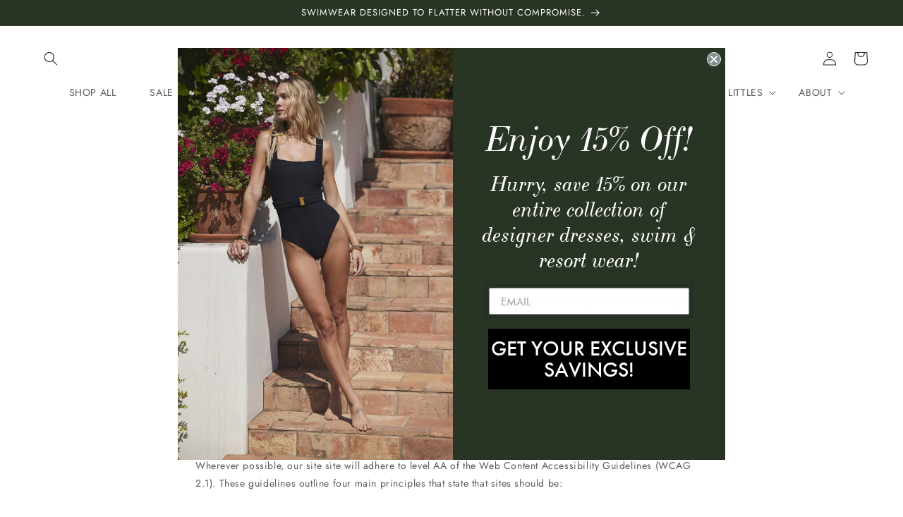

--- FILE ---
content_type: text/css
request_url: https://thehermoza.com/cdn/shop/t/203/assets/section-main-page.css?v=168901139919006379961768408161
body_size: -706
content:
.page-title {
  margin-top: 0;
}

.main-page-title {
  margin-bottom: 2rem;
  text-align: center;
}

@media screen and (min-width: 750px) {
  .main-page-title {
    margin-bottom: 2rem;
  }
}

.page-placeholder-wrapper {
  display: flex;
  justify-content: center;
}

.page-placeholder {
  width: 52.5rem;
  height: 52.5rem;
}


--- FILE ---
content_type: text/json
request_url: https://conf.config-security.com/model
body_size: 86
content:
{"title":"recommendation AI model (keras)","structure":"release_id=0x27:43:79:34:4f:5e:62:59:32:6c:7e:22:50:63:4c:3f:7d:58:55:7b:5f:2e:7a:43:56:50:2b:25:51;keras;2rw0b7215tmcizm7q1w3bztadlp8t07o444vvta725bgou2uvhusbsh7jwvs24jbhxng5x7j","weights":"../weights/27437934.h5","biases":"../biases/27437934.h5"}